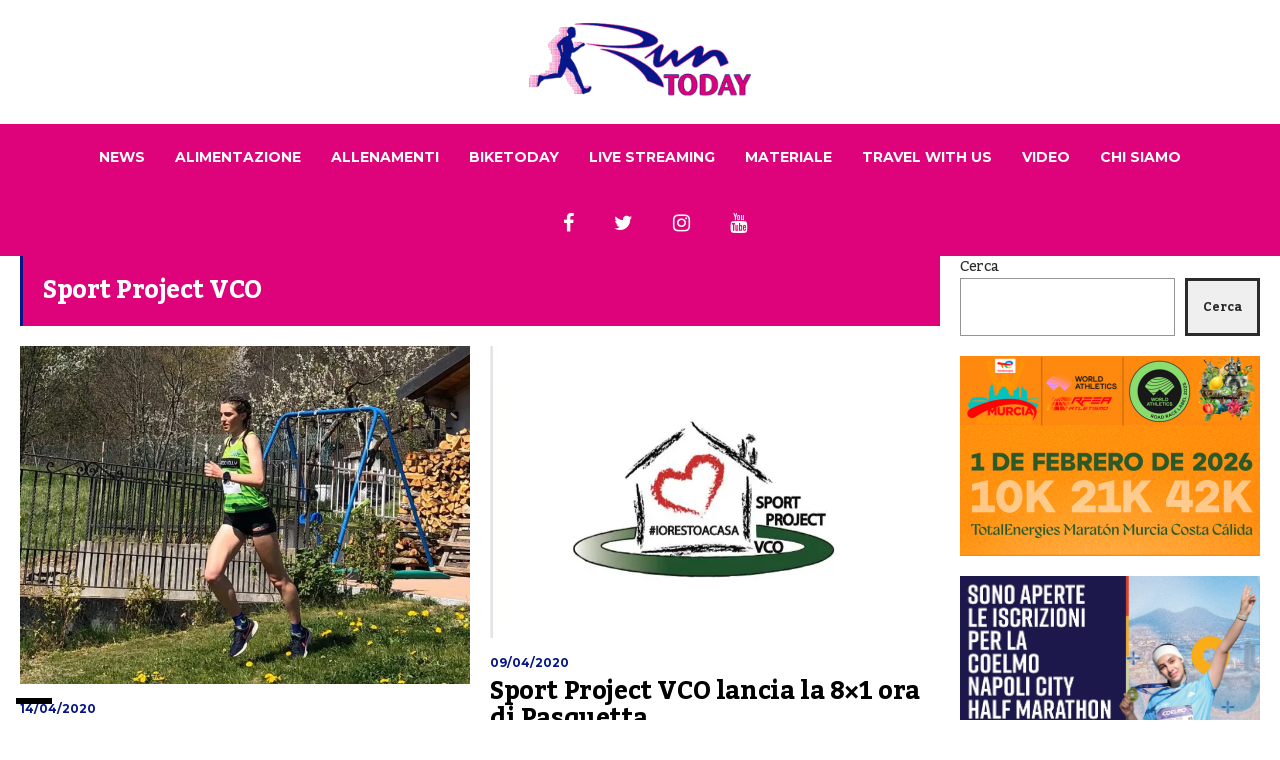

--- FILE ---
content_type: text/html; charset=UTF-8
request_url: https://runtoday.it/tag/sport-project-vco/
body_size: 66285
content:


<!DOCTYPE html>

<html lang="it-IT">

	<head>

    	<meta name="viewport" content="width=device-width, initial-scale=1, user-scalable=no">

        <meta charset="UTF-8">

        
        <link rel="pingback" href="https://runtoday.it/xmlrpc.php" />

		<meta name='robots' content='index, follow, max-image-preview:large, max-snippet:-1, max-video-preview:-1' />
	<style>img:is([sizes="auto" i], [sizes^="auto," i]) { contain-intrinsic-size: 3000px 1500px }</style>
	
	<!-- This site is optimized with the Yoast SEO plugin v26.8 - https://yoast.com/product/yoast-seo-wordpress/ -->
	<title>Sport Project VCO Archivi - RunToDay</title>
	<link rel="canonical" href="https://runtoday.it/tag/sport-project-vco/" />
	<meta property="og:locale" content="it_IT" />
	<meta property="og:type" content="article" />
	<meta property="og:title" content="Sport Project VCO Archivi - RunToDay" />
	<meta property="og:url" content="https://runtoday.it/tag/sport-project-vco/" />
	<meta property="og:site_name" content="RunToDay" />
	<script type="application/ld+json" class="yoast-schema-graph">{"@context":"https://schema.org","@graph":[{"@type":"CollectionPage","@id":"https://runtoday.it/tag/sport-project-vco/","url":"https://runtoday.it/tag/sport-project-vco/","name":"Sport Project VCO Archivi - RunToDay","isPartOf":{"@id":"https://runtoday.it/#website"},"primaryImageOfPage":{"@id":"https://runtoday.it/tag/sport-project-vco/#primaryimage"},"image":{"@id":"https://runtoday.it/tag/sport-project-vco/#primaryimage"},"thumbnailUrl":"https://runtoday.it/wp-content/uploads/2020/04/Giovanna_Selva_impegnata_nella_8x1ora_di_Pasquetta.jpeg","breadcrumb":{"@id":"https://runtoday.it/tag/sport-project-vco/#breadcrumb"},"inLanguage":"it-IT"},{"@type":"ImageObject","inLanguage":"it-IT","@id":"https://runtoday.it/tag/sport-project-vco/#primaryimage","url":"https://runtoday.it/wp-content/uploads/2020/04/Giovanna_Selva_impegnata_nella_8x1ora_di_Pasquetta.jpeg","contentUrl":"https://runtoday.it/wp-content/uploads/2020/04/Giovanna_Selva_impegnata_nella_8x1ora_di_Pasquetta.jpeg","width":1189,"height":891},{"@type":"BreadcrumbList","@id":"https://runtoday.it/tag/sport-project-vco/#breadcrumb","itemListElement":[{"@type":"ListItem","position":1,"name":"Home","item":"https://runtoday.it/"},{"@type":"ListItem","position":2,"name":"Sport Project VCO"}]},{"@type":"WebSite","@id":"https://runtoday.it/#website","url":"https://runtoday.it/","name":"RunToDay","description":"Running &amp; More","potentialAction":[{"@type":"SearchAction","target":{"@type":"EntryPoint","urlTemplate":"https://runtoday.it/?s={search_term_string}"},"query-input":{"@type":"PropertyValueSpecification","valueRequired":true,"valueName":"search_term_string"}}],"inLanguage":"it-IT"}]}</script>
	<!-- / Yoast SEO plugin. -->


<link rel='dns-prefetch' href='//fonts.googleapis.com' />
<link rel="alternate" type="application/rss+xml" title="RunToDay &raquo; Feed" href="https://runtoday.it/feed/" />
<link rel="alternate" type="application/rss+xml" title="RunToDay &raquo; Feed dei commenti" href="https://runtoday.it/comments/feed/" />
<link rel="alternate" type="application/rss+xml" title="RunToDay &raquo; Sport Project VCO Feed del tag" href="https://runtoday.it/tag/sport-project-vco/feed/" />
<script type="text/javascript">
/* <![CDATA[ */
window._wpemojiSettings = {"baseUrl":"https:\/\/s.w.org\/images\/core\/emoji\/16.0.1\/72x72\/","ext":".png","svgUrl":"https:\/\/s.w.org\/images\/core\/emoji\/16.0.1\/svg\/","svgExt":".svg","source":{"concatemoji":"https:\/\/runtoday.it\/wp-includes\/js\/wp-emoji-release.min.js?ver=6.8.3"}};
/*! This file is auto-generated */
!function(s,n){var o,i,e;function c(e){try{var t={supportTests:e,timestamp:(new Date).valueOf()};sessionStorage.setItem(o,JSON.stringify(t))}catch(e){}}function p(e,t,n){e.clearRect(0,0,e.canvas.width,e.canvas.height),e.fillText(t,0,0);var t=new Uint32Array(e.getImageData(0,0,e.canvas.width,e.canvas.height).data),a=(e.clearRect(0,0,e.canvas.width,e.canvas.height),e.fillText(n,0,0),new Uint32Array(e.getImageData(0,0,e.canvas.width,e.canvas.height).data));return t.every(function(e,t){return e===a[t]})}function u(e,t){e.clearRect(0,0,e.canvas.width,e.canvas.height),e.fillText(t,0,0);for(var n=e.getImageData(16,16,1,1),a=0;a<n.data.length;a++)if(0!==n.data[a])return!1;return!0}function f(e,t,n,a){switch(t){case"flag":return n(e,"\ud83c\udff3\ufe0f\u200d\u26a7\ufe0f","\ud83c\udff3\ufe0f\u200b\u26a7\ufe0f")?!1:!n(e,"\ud83c\udde8\ud83c\uddf6","\ud83c\udde8\u200b\ud83c\uddf6")&&!n(e,"\ud83c\udff4\udb40\udc67\udb40\udc62\udb40\udc65\udb40\udc6e\udb40\udc67\udb40\udc7f","\ud83c\udff4\u200b\udb40\udc67\u200b\udb40\udc62\u200b\udb40\udc65\u200b\udb40\udc6e\u200b\udb40\udc67\u200b\udb40\udc7f");case"emoji":return!a(e,"\ud83e\udedf")}return!1}function g(e,t,n,a){var r="undefined"!=typeof WorkerGlobalScope&&self instanceof WorkerGlobalScope?new OffscreenCanvas(300,150):s.createElement("canvas"),o=r.getContext("2d",{willReadFrequently:!0}),i=(o.textBaseline="top",o.font="600 32px Arial",{});return e.forEach(function(e){i[e]=t(o,e,n,a)}),i}function t(e){var t=s.createElement("script");t.src=e,t.defer=!0,s.head.appendChild(t)}"undefined"!=typeof Promise&&(o="wpEmojiSettingsSupports",i=["flag","emoji"],n.supports={everything:!0,everythingExceptFlag:!0},e=new Promise(function(e){s.addEventListener("DOMContentLoaded",e,{once:!0})}),new Promise(function(t){var n=function(){try{var e=JSON.parse(sessionStorage.getItem(o));if("object"==typeof e&&"number"==typeof e.timestamp&&(new Date).valueOf()<e.timestamp+604800&&"object"==typeof e.supportTests)return e.supportTests}catch(e){}return null}();if(!n){if("undefined"!=typeof Worker&&"undefined"!=typeof OffscreenCanvas&&"undefined"!=typeof URL&&URL.createObjectURL&&"undefined"!=typeof Blob)try{var e="postMessage("+g.toString()+"("+[JSON.stringify(i),f.toString(),p.toString(),u.toString()].join(",")+"));",a=new Blob([e],{type:"text/javascript"}),r=new Worker(URL.createObjectURL(a),{name:"wpTestEmojiSupports"});return void(r.onmessage=function(e){c(n=e.data),r.terminate(),t(n)})}catch(e){}c(n=g(i,f,p,u))}t(n)}).then(function(e){for(var t in e)n.supports[t]=e[t],n.supports.everything=n.supports.everything&&n.supports[t],"flag"!==t&&(n.supports.everythingExceptFlag=n.supports.everythingExceptFlag&&n.supports[t]);n.supports.everythingExceptFlag=n.supports.everythingExceptFlag&&!n.supports.flag,n.DOMReady=!1,n.readyCallback=function(){n.DOMReady=!0}}).then(function(){return e}).then(function(){var e;n.supports.everything||(n.readyCallback(),(e=n.source||{}).concatemoji?t(e.concatemoji):e.wpemoji&&e.twemoji&&(t(e.twemoji),t(e.wpemoji)))}))}((window,document),window._wpemojiSettings);
/* ]]> */
</script>
<style id='wp-emoji-styles-inline-css' type='text/css'>

	img.wp-smiley, img.emoji {
		display: inline !important;
		border: none !important;
		box-shadow: none !important;
		height: 1em !important;
		width: 1em !important;
		margin: 0 0.07em !important;
		vertical-align: -0.1em !important;
		background: none !important;
		padding: 0 !important;
	}
</style>
<link rel='stylesheet' id='wp-block-library-css' href='https://runtoday.it/wp-includes/css/dist/block-library/style.min.css?ver=6.8.3' type='text/css' media='all' />
<style id='classic-theme-styles-inline-css' type='text/css'>
/*! This file is auto-generated */
.wp-block-button__link{color:#fff;background-color:#32373c;border-radius:9999px;box-shadow:none;text-decoration:none;padding:calc(.667em + 2px) calc(1.333em + 2px);font-size:1.125em}.wp-block-file__button{background:#32373c;color:#fff;text-decoration:none}
</style>
<style id='global-styles-inline-css' type='text/css'>
:root{--wp--preset--aspect-ratio--square: 1;--wp--preset--aspect-ratio--4-3: 4/3;--wp--preset--aspect-ratio--3-4: 3/4;--wp--preset--aspect-ratio--3-2: 3/2;--wp--preset--aspect-ratio--2-3: 2/3;--wp--preset--aspect-ratio--16-9: 16/9;--wp--preset--aspect-ratio--9-16: 9/16;--wp--preset--color--black: #000000;--wp--preset--color--cyan-bluish-gray: #abb8c3;--wp--preset--color--white: #ffffff;--wp--preset--color--pale-pink: #f78da7;--wp--preset--color--vivid-red: #cf2e2e;--wp--preset--color--luminous-vivid-orange: #ff6900;--wp--preset--color--luminous-vivid-amber: #fcb900;--wp--preset--color--light-green-cyan: #7bdcb5;--wp--preset--color--vivid-green-cyan: #00d084;--wp--preset--color--pale-cyan-blue: #8ed1fc;--wp--preset--color--vivid-cyan-blue: #0693e3;--wp--preset--color--vivid-purple: #9b51e0;--wp--preset--gradient--vivid-cyan-blue-to-vivid-purple: linear-gradient(135deg,rgba(6,147,227,1) 0%,rgb(155,81,224) 100%);--wp--preset--gradient--light-green-cyan-to-vivid-green-cyan: linear-gradient(135deg,rgb(122,220,180) 0%,rgb(0,208,130) 100%);--wp--preset--gradient--luminous-vivid-amber-to-luminous-vivid-orange: linear-gradient(135deg,rgba(252,185,0,1) 0%,rgba(255,105,0,1) 100%);--wp--preset--gradient--luminous-vivid-orange-to-vivid-red: linear-gradient(135deg,rgba(255,105,0,1) 0%,rgb(207,46,46) 100%);--wp--preset--gradient--very-light-gray-to-cyan-bluish-gray: linear-gradient(135deg,rgb(238,238,238) 0%,rgb(169,184,195) 100%);--wp--preset--gradient--cool-to-warm-spectrum: linear-gradient(135deg,rgb(74,234,220) 0%,rgb(151,120,209) 20%,rgb(207,42,186) 40%,rgb(238,44,130) 60%,rgb(251,105,98) 80%,rgb(254,248,76) 100%);--wp--preset--gradient--blush-light-purple: linear-gradient(135deg,rgb(255,206,236) 0%,rgb(152,150,240) 100%);--wp--preset--gradient--blush-bordeaux: linear-gradient(135deg,rgb(254,205,165) 0%,rgb(254,45,45) 50%,rgb(107,0,62) 100%);--wp--preset--gradient--luminous-dusk: linear-gradient(135deg,rgb(255,203,112) 0%,rgb(199,81,192) 50%,rgb(65,88,208) 100%);--wp--preset--gradient--pale-ocean: linear-gradient(135deg,rgb(255,245,203) 0%,rgb(182,227,212) 50%,rgb(51,167,181) 100%);--wp--preset--gradient--electric-grass: linear-gradient(135deg,rgb(202,248,128) 0%,rgb(113,206,126) 100%);--wp--preset--gradient--midnight: linear-gradient(135deg,rgb(2,3,129) 0%,rgb(40,116,252) 100%);--wp--preset--font-size--small: 13px;--wp--preset--font-size--medium: 20px;--wp--preset--font-size--large: 36px;--wp--preset--font-size--x-large: 42px;--wp--preset--spacing--20: 0.44rem;--wp--preset--spacing--30: 0.67rem;--wp--preset--spacing--40: 1rem;--wp--preset--spacing--50: 1.5rem;--wp--preset--spacing--60: 2.25rem;--wp--preset--spacing--70: 3.38rem;--wp--preset--spacing--80: 5.06rem;--wp--preset--shadow--natural: 6px 6px 9px rgba(0, 0, 0, 0.2);--wp--preset--shadow--deep: 12px 12px 50px rgba(0, 0, 0, 0.4);--wp--preset--shadow--sharp: 6px 6px 0px rgba(0, 0, 0, 0.2);--wp--preset--shadow--outlined: 6px 6px 0px -3px rgba(255, 255, 255, 1), 6px 6px rgba(0, 0, 0, 1);--wp--preset--shadow--crisp: 6px 6px 0px rgba(0, 0, 0, 1);}:where(.is-layout-flex){gap: 0.5em;}:where(.is-layout-grid){gap: 0.5em;}body .is-layout-flex{display: flex;}.is-layout-flex{flex-wrap: wrap;align-items: center;}.is-layout-flex > :is(*, div){margin: 0;}body .is-layout-grid{display: grid;}.is-layout-grid > :is(*, div){margin: 0;}:where(.wp-block-columns.is-layout-flex){gap: 2em;}:where(.wp-block-columns.is-layout-grid){gap: 2em;}:where(.wp-block-post-template.is-layout-flex){gap: 1.25em;}:where(.wp-block-post-template.is-layout-grid){gap: 1.25em;}.has-black-color{color: var(--wp--preset--color--black) !important;}.has-cyan-bluish-gray-color{color: var(--wp--preset--color--cyan-bluish-gray) !important;}.has-white-color{color: var(--wp--preset--color--white) !important;}.has-pale-pink-color{color: var(--wp--preset--color--pale-pink) !important;}.has-vivid-red-color{color: var(--wp--preset--color--vivid-red) !important;}.has-luminous-vivid-orange-color{color: var(--wp--preset--color--luminous-vivid-orange) !important;}.has-luminous-vivid-amber-color{color: var(--wp--preset--color--luminous-vivid-amber) !important;}.has-light-green-cyan-color{color: var(--wp--preset--color--light-green-cyan) !important;}.has-vivid-green-cyan-color{color: var(--wp--preset--color--vivid-green-cyan) !important;}.has-pale-cyan-blue-color{color: var(--wp--preset--color--pale-cyan-blue) !important;}.has-vivid-cyan-blue-color{color: var(--wp--preset--color--vivid-cyan-blue) !important;}.has-vivid-purple-color{color: var(--wp--preset--color--vivid-purple) !important;}.has-black-background-color{background-color: var(--wp--preset--color--black) !important;}.has-cyan-bluish-gray-background-color{background-color: var(--wp--preset--color--cyan-bluish-gray) !important;}.has-white-background-color{background-color: var(--wp--preset--color--white) !important;}.has-pale-pink-background-color{background-color: var(--wp--preset--color--pale-pink) !important;}.has-vivid-red-background-color{background-color: var(--wp--preset--color--vivid-red) !important;}.has-luminous-vivid-orange-background-color{background-color: var(--wp--preset--color--luminous-vivid-orange) !important;}.has-luminous-vivid-amber-background-color{background-color: var(--wp--preset--color--luminous-vivid-amber) !important;}.has-light-green-cyan-background-color{background-color: var(--wp--preset--color--light-green-cyan) !important;}.has-vivid-green-cyan-background-color{background-color: var(--wp--preset--color--vivid-green-cyan) !important;}.has-pale-cyan-blue-background-color{background-color: var(--wp--preset--color--pale-cyan-blue) !important;}.has-vivid-cyan-blue-background-color{background-color: var(--wp--preset--color--vivid-cyan-blue) !important;}.has-vivid-purple-background-color{background-color: var(--wp--preset--color--vivid-purple) !important;}.has-black-border-color{border-color: var(--wp--preset--color--black) !important;}.has-cyan-bluish-gray-border-color{border-color: var(--wp--preset--color--cyan-bluish-gray) !important;}.has-white-border-color{border-color: var(--wp--preset--color--white) !important;}.has-pale-pink-border-color{border-color: var(--wp--preset--color--pale-pink) !important;}.has-vivid-red-border-color{border-color: var(--wp--preset--color--vivid-red) !important;}.has-luminous-vivid-orange-border-color{border-color: var(--wp--preset--color--luminous-vivid-orange) !important;}.has-luminous-vivid-amber-border-color{border-color: var(--wp--preset--color--luminous-vivid-amber) !important;}.has-light-green-cyan-border-color{border-color: var(--wp--preset--color--light-green-cyan) !important;}.has-vivid-green-cyan-border-color{border-color: var(--wp--preset--color--vivid-green-cyan) !important;}.has-pale-cyan-blue-border-color{border-color: var(--wp--preset--color--pale-cyan-blue) !important;}.has-vivid-cyan-blue-border-color{border-color: var(--wp--preset--color--vivid-cyan-blue) !important;}.has-vivid-purple-border-color{border-color: var(--wp--preset--color--vivid-purple) !important;}.has-vivid-cyan-blue-to-vivid-purple-gradient-background{background: var(--wp--preset--gradient--vivid-cyan-blue-to-vivid-purple) !important;}.has-light-green-cyan-to-vivid-green-cyan-gradient-background{background: var(--wp--preset--gradient--light-green-cyan-to-vivid-green-cyan) !important;}.has-luminous-vivid-amber-to-luminous-vivid-orange-gradient-background{background: var(--wp--preset--gradient--luminous-vivid-amber-to-luminous-vivid-orange) !important;}.has-luminous-vivid-orange-to-vivid-red-gradient-background{background: var(--wp--preset--gradient--luminous-vivid-orange-to-vivid-red) !important;}.has-very-light-gray-to-cyan-bluish-gray-gradient-background{background: var(--wp--preset--gradient--very-light-gray-to-cyan-bluish-gray) !important;}.has-cool-to-warm-spectrum-gradient-background{background: var(--wp--preset--gradient--cool-to-warm-spectrum) !important;}.has-blush-light-purple-gradient-background{background: var(--wp--preset--gradient--blush-light-purple) !important;}.has-blush-bordeaux-gradient-background{background: var(--wp--preset--gradient--blush-bordeaux) !important;}.has-luminous-dusk-gradient-background{background: var(--wp--preset--gradient--luminous-dusk) !important;}.has-pale-ocean-gradient-background{background: var(--wp--preset--gradient--pale-ocean) !important;}.has-electric-grass-gradient-background{background: var(--wp--preset--gradient--electric-grass) !important;}.has-midnight-gradient-background{background: var(--wp--preset--gradient--midnight) !important;}.has-small-font-size{font-size: var(--wp--preset--font-size--small) !important;}.has-medium-font-size{font-size: var(--wp--preset--font-size--medium) !important;}.has-large-font-size{font-size: var(--wp--preset--font-size--large) !important;}.has-x-large-font-size{font-size: var(--wp--preset--font-size--x-large) !important;}
:where(.wp-block-post-template.is-layout-flex){gap: 1.25em;}:where(.wp-block-post-template.is-layout-grid){gap: 1.25em;}
:where(.wp-block-columns.is-layout-flex){gap: 2em;}:where(.wp-block-columns.is-layout-grid){gap: 2em;}
:root :where(.wp-block-pullquote){font-size: 1.5em;line-height: 1.6;}
</style>
<link rel='stylesheet' id='hunted-fonts-css' href='//fonts.googleapis.com/css?family=Kadwa%3A300%2C300i%2C400%2C400i%2C700%2C700i%7CMontserrat%3A300%2C300i%2C400%2C400i%2C700%2C700i%7CRoboto%3A300%2C300i%2C400%2C400i%2C700%2C700i' type='text/css' media='all' />
<link rel='stylesheet' id='normalize-css' href='https://runtoday.it/wp-content/themes/hunted/css/normalize.css?ver=6.8.3' type='text/css' media='all' />
<link rel='stylesheet' id='hunted-style-css' href='https://runtoday.it/wp-content/themes/hunted/style.css?ver=6.8.3' type='text/css' media='all' />
<link rel='stylesheet' id='font-awesome-css' href='https://runtoday.it/wp-content/themes/hunted/css/font-awesome.min.css?ver=4.6.3' type='text/css' media='all' />
<link rel='stylesheet' id='bxslider-css' href='https://runtoday.it/wp-content/themes/hunted/css/jquery.bxslider.css?ver=6.8.3' type='text/css' media='all' />
<link rel='stylesheet' id='hunted-responsive-css' href='https://runtoday.it/wp-content/themes/hunted/css/responsive.css?ver=6.8.3' type='text/css' media='all' />
<link rel='stylesheet' id='slicknav-css' href='https://runtoday.it/wp-content/themes/hunted/css/slicknav.css?ver=6.8.3' type='text/css' media='all' />
<style id='slicknav-inline-css' type='text/css'>


			body { background-color: #FFF; }

			

			.site-mid,
			.header-widgets-container { background-color: #FFF; }

			

			input, textarea { border-color: #CCC; background-color: #FFF; color: #2b2b2b; }
			select { background-color: #CCC; color: #2b2b2b; }
			table, th, td { border-color: #CCC; }
			blockquote, pre { background-color: #061788; color: #ffffff; }

			

			span.page-numbers.dots,
			span.page-numbers.current,
			.pagenavi a.page-numbers,
			.pagenavi a.page-numbers:visited,
			.page-navi-prev-badge,
			.page-navi-next-badge { color: #999999; }
			.pagenavi a.page-numbers:hover { color: #de037a; }
			span.page-numbers.current { color: #CCC; }

			.pagenavi a.next.page-numbers,
			.pagenavi a.prev.page-numbers,
			.nothing-found,
			.page-404 { background-color: #FFF; color: #999999; border-color: #CCC; }
			.filter-bar { background-color: #de037a; color: #ffffff; border-color: #061788; }
			.pagenavi a.next.page-numbers:hover,
			.pagenavi a.prev.page-numbers:hover { background-color: #061788; color: #ffffff; border-color: #de037a; }
			#googleMap { height: 500px; }

			

				.site-mid,
				.header-widgets-container { max-width: 100%; }

				

			article.post,
			.author-desc { background-color: #FFF; color: #2b2b2b; }

			article a,
			article a:visited,
			.author-box-outer a,
			.author-box-outer a:visited,
			.page-navi a,
			.page-navi a:visited { color: #000000; }
			article a:hover,
			.author-box-outer a:hover,
			.page-navi a:hover { color: #de037a; }

			article .listing-comment a,
			article .listing-comment a:visited,
			article .listing-comment-w-o-date a,
			article .listing-comment-w-o-date a:visited,
			article .home-cat-tag-page a,
			article .home-cat-tag-page a:visited,
			.author-links a,
			.author-links a:visited { color: #999999; }
			article .listing-date a,
			article .listing-date a:visited { color: #061788; }
			article .listing-date a:hover,
			article .listing-comment a:hover,
			article .listing-comment-w-o-date a:hover,
			article .home-cat-tag-page a:hover,
			a.btnReadMore,
			a.btnReadMore:visited,
			.author-links a:hover { color: #de037a; }
			a.btnReadMore:hover { color: #061788; }
			article .post-styleZ-info .table-cell-middle,
			.author-box-outer { border-color: #CCC; }
			article .home-cat-tag-page,
			.author-bar-avatar,
			.author-bar-date-views,
			.share-bar span { color: #999999; }
			.header-area-date { color: #061788; }
			.author-bar-avatar,
			.hunted-sep { border-color: #de037a; }

			article.post h1, article.post h2, article.post h3, article.post h4, article.post h5, article.post h6 { color: #000000; }
			.sticky-icon { background-color: #de037a; color: #ffffff; }
			article .wp-caption p.wp-caption-text { background: rgba(0,0,0, 0.7); color: #ffffff; }
			article .wp-caption a,
			article .wp-caption a:visited,
			blockquote a,
			blockquote a:visited { color: #de037a; }
			article .wp-caption a:hover,
			blockquote a:hover { color: #CCC; }
			.wpcf7-form p { color: #999999; }

			

			.related-posts a .listing-box,
			.related-posts a:visited .listing-box { color: #000000; }
			.related-posts a .listing-box .listing-date,
			.related-posts a:visited .listing-box .listing-date { color: #000000; }
			.related-posts a:hover .listing-box { color: #de037a; }

			

			.comments-container { background-color: #FFF; color: #2b2b2b; }
			.comment-reply-title,
			.comments .comments-hdr { color: #000000; }
			.comments a,
			.comments a:visited,
			.comment-author-name { color: #061788; }
			.comments a:hover { color: #de037a; }
			.comments-paging .page-numbers.current,
			.comment-date,
			.must-log-in,
			.logged-in-as,
			.comment-input-hdr { color: #999999; }
			.comments span.page-numbers.current { color: #CCC; }
			input[type="submit"] { background-color: #ffffff; color: #999999; border-color: #CCC; }
			input[type="submit"]:hover { background-color: #061788; color: #ffffff; border-color: #de037a; }

			.btnEdit,
			.btnReply { background-color: #ffffff; border-color: #CCC; }
			a.comment-edit-link,
			a.comment-edit-link:visited,
			a.comment-reply-link,
			a.comment-reply-link:visited,
			a.comment-reply-login,
			a.comment-reply-login:visited { color: #999999; }
			.btnEdit:hover,
			.btnReply:hover { background-color: #061788; border-color: #de037a; }
			a.comment-edit-link:hover,
			a.comment-reply-link:hover,
			a.comment-reply-login:hover { color: #ffffff; }

			.comment-awaiting { color: #de037a; }
			.comment-text h1, .comment-text h2, .comment-text h3, .comment-text h4, .comment-text h5, .comment-text h6 { color: #000000; }

			

				.top-line-outer,
				.top-line-inner { background-color: #061788; padding: 0px; }

				.top-line-container { max-width: 100%; }

			.spot-messages,
			.spot-messages a,
			.spot-messages a:visited,
			.assign-menu { color: #ffffff; }

			.mobile-header,
			#sticky-menu-container { background-color: #de037a; }
			.hunted-menu-button,
			.slicknav_menu a,
			.slicknav_menu a:visited { color: #ffffff; }
			.slicknav_menu a:hover { color: #061788; }
			.header-menu-touch { border-color: #ffffff; }

			.logo-text a,
			.logo-text a:visited { color: #FFF; }
			h1.logo-text { font-size: 30px; }
			.mobile-header h1.logo-text,
			#sticky-menu h1.logo-text { font-size: 25px; }

			

			.header-menu-outer a,
			.header-menu-outer a:visited,
			.header-menu-outer li.nav-sep { color: #ffffff; }
			.header-menu-outer a:hover { color: #de037a; }

			.site-nav2 a,
			.site-nav2 a:visited,
			.btn-to-top,
			.header-social .social-menu-item,
			.hunted-top-search-button,
			.top-search input,
			.top-search-touch input,
			.top-search-touch i { color: #ffffff; }
			.site-nav2 a:hover,
			.btn-to-top:hover,
			.header-social .social-menu-item:hover,
			.hunted-top-search-button:hover { color: #061788; }
			.site-nav2 li ul { background-color: #de037a; }
			.site-nav2 li ul a,
			.site-nav2 li ul a:visited { color: #ffffff; }
			.site-nav2 li ul a:hover { color: #061788; }

			.site-top-container,
			.menu-sticky,
			.top-search input,
			.top-search-touch input { background-color: #de037a; }

			

				.site-top-container { text-align: center; }
				.site-top-container .top-extra-outer { float: none; display: inline-block; margin-left: 30px; }

				

				.site-logo-outer { display: block; text-align: center; padding: 20px 0px 20px 0px; background-color: #ffffff; }
				.site-logo-container { display: inline-block; }

				.site-logo-container img { height: auto; }

				.site-logo-left-handler { display: inline-table; vertical-align: middle; margin: 0px; }

				.site-logo-left-handler,
				.top-extra { height: 66px; }
				.site-logo-container img { max-height: 80px; }

				

			.sticky-logo-outer,
			#sticky-menu .top-extra { height: 50px; }

			.site-top-container { padding-left: 0px; padding-right: 0px; }

			

				.site-top { max-width: 100%; padding: 0px; }

				@media all and (min-width: 960px) {

				#site-menu,
				#site-menu-sticky,
				#sticky-menu { display: block; }
				.mobile-header { display: none; }
				.site-top { margin-top: 0px; display: block; }
				body { margin-top: 0px; }

				.spot-messages {
					float: left;
					width: 50%;
				}

				.header-menu-outer {
					display: inline-block;
					text-align: center;
					font-size: 0;
				}

			}

			

			.slider-caption,
			.slide-info-inner { color: #ffffff; }
			.slider-date,
			.slider-author,
			.slider-comment-icon,
			.slider-categories { color: #CCC; }
			.slider-author-avatar { border-color: #de037a; }

			

				.slide-text { background: rgba(6,23,136,0); -webkit-transition: all 0.3s ease-out; transition: all 0.3s ease-out; }
				.slide-a:hover .slide-text { background: rgba(6,23,136, 1); }

				

				.hunted-slider-container .bx-wrapper .bx-pager.bx-default-pager a { background-color: #FFF; }
				.hunted-slider-container .bx-wrapper .bx-controls-direction a,
				.hunted-slider-container .bx-wrapper .bx-controls-direction a:visited { color: #FFF; }
				.hunted-slider-container .bx-wrapper .bx-controls-direction a:hover { color: #de037a; }

				

				.bx-wrapper .bx-pager.bx-default-pager a { width: 40px; height: 6px; }

				

				.bx-wrapper .bx-pager { text-align: center; }
				.bx-wrapper .bx-pager.bx-default-pager a { text-indent: -9999px; }

				

				.hunted-slider-container { display: block; }

				

			.widget-item h2,
			.widget-view-all { color: #061788; background-color: #CCC; border-color: #de037a; }
			.widget-view-all:hover { color: #ffffff; background-color: #000000; }

			.widget-item { background-color: #FFF; color: #2b2b2b; border-bottom-color: #CCC; }
			.widget-item a,
			.hunted-post-widget .post-styleZ { color: #000000; }
			.widget-item .table-cell-middle,
			.hunted-post-widget .post-styleZ .table-cell-middle { border-bottom-color: #CCC; }
			.widget-item a:hover,
			.hunted-post-widget .post-styleZ:hover { color: #de037a; }

			.widget-item .wp-tag-cloud li { background-color: #FFF; border-color: #CCC; }
			.widget-item .wp-tag-cloud li a { color: #999999; }
			.widget-item .wp-tag-cloud li:hover { background-color: #061788; border-color: #de037a; }
			.widget-item .wp-tag-cloud li:hover a { color: #ffffff; }

			.social-widget-outer { background-color: #de037a; }
			.social-widget li a,
			.social-widget li a:hover { color: #ffffff; }

			.search-widget-inner { border-bottom-color: #CCC; }
			.search-widget-s-icon,
			.search-widget-s-pro-icon { color: #de037a; }
			.search-widget-s-icon:hover,
			.search-widget-s-pro-icon:hover { color: #061788; }
			.search-widget-input { background-color: #FFF !important; color: #000000 !important; }

			.hunted-posts-widget .listing-date { color: #061788; }
			.hunted-posts-widget .listing-comment,
			.hunted-posts-widget .listing-comment-w-o-date,
			.post-styleZ-info .sponsored-post { color: #999999; }
			.recent-comment-author { color: #999999; }

			

			.footer-box-outer { background-color: #061788; }

			.footer-bottom-outer { background-color: #CCC; }
			.footer-bottom-outer a,
			.footer-menu-outer li.nav-sep,
			.footer-text,
			.footer-menu-outer .assign-menu { color: #999999; }
			.footer-bottom-outer a:hover { color: #de037a; }

			.widget-item-footer h2 { color: #ffffff  border-color: #de037a; }

			.widget-item-footer { color: #CCC; }
			.widget-item-footer a,
			.footer-widget-area .hunted-post-widget .post-styleZ { color: #ffffff; }
			.widget-item-footer a:hover,
			.footer-widget-area .hunted-post-widget .post-styleZ:hover { color: #de037a; }

			.widget-item-footer .wp-tag-cloud li { background-color: #061788; border-color: #ffffff; }
			.widget-item-footer .wp-tag-cloud li a { color: #ffffff; }
			.widget-item-footer .wp-tag-cloud li:hover { background-color: #ffffff; border-color: #de037a; }
			.widget-item-footer .wp-tag-cloud li:hover a { color: #de037a; }

			.widget-item-footer input, .widget-item-footer textarea { border-color: #ffffff; background-color: #061788; color: #2b2b2b; }
			.widget-item-footer select { background-color: #ffffff; color: #2b2b2b; }

			.footer-widget-area .search-widget-s-icon:hover,
			.footer-widget-area .search-widget-s-pro-icon:hover { color: #ffffff; }
			.footer-widget-area .search-widget-input { background-color: #061788 !important; color: #ffffff !important; }

			.footer-widget-area .hunted-posts-widget .listing-date { color: #CCC; }

			

				.leaderboard-responsive.leaderboard-full,
				.leaderboard-responsive.leaderboard-among { display: block; }

				

			.mc4wp-form input[type="submit"] { background-color: #ffffff; color: #999999; border-color: #CCC; }
			.mc4wp-form input[type="submit"]:hover { background-color: #061788; color: #ffffff; border-color: #de037a; }

			.widget-item-footer .mc4wp-form input[type="submit"] { background-color: #061788; color: #ffffff; border-color: #ffffff; }
			.widget-item-footer .mc4wp-form input[type="submit"]:hover { background-color: #ffffff; color: #de037a; border-color: #de037a; }

			.newsletter-bar { background-color: #de037a; color: #ffffff; }
			.newsletter-bar .mc4wp-form input[type="text"],
			.newsletter-bar .mc4wp-form input[type="email"] { border-color: #ffffff; color: #ffffff; }
			.newsletter-bar .mc4wp-form input[type="submit"] { background-color: #061788; border-color: #ffffff; color: #ffffff; }
			.newsletter-bar .mc4wp-form input[type="submit"]:hover { background-color: #de037a; }
			.newsletter-bar ::-webkit-input-placeholder {
				color: #ffffff
			}
			.newsletter-bar :-moz-placeholder {
			   color: #ffffff
			   opacity: 1;
			}
			.newsletter-bar ::-moz-placeholder {
			   color: #ffffff
			   opacity: 1;
			}
			.newsletter-bar :-ms-input-placeholder {
			   color: #ffffff
			}

			

			.hunted-font-1, .comment-reply-title, .widget_search .widget-item-inner, .widget_rss .widget-item-inner ul li a.rsswidget, .widget_recent_entries .widget-item-inner {
				font-family: "Kadwa", serif;
				letter-spacing: -0.02em;
			}

			.hunted-font-2, .comment-form input, .comment-form textarea, .comment-form p.comment-subscription-form, blockquote, .widget_rss cite, .widget_text .widget-item-inner, .widget_rss .widget-item-inner, .widget_tag_cloud .widget-item-inner, .newsletter-bar .mc4wp-form, .wpcf7-form input, .wpcf7-form textarea, .widget_mc4wp_form_widget, .mc4wp-form, p.comment-form-cookies-consent label[for="wp-comment-cookies-consent"] {
				font-family: "Roboto", sans-serif;
			}

			.hunted-font-3, .footer-nav, .rss-date, input[type="submit"], .wpcf7-form p, .widget_categories .widget-item-inner, .widget_archive .widget-item-inner, .widget_pages .widget-item-inner, .widget_meta .widget-item-inner, .widget_nav_menu .widget-item-inner, .widget_recent_comments .widget-item-inner, .widget_calendar .widget-item-inner {
				font-family: "Montserrat", sans-serif;
			}

			

			.wp-block-pullquote { border-color: #de037a; }
			.wp-block-pullquote.is-style-default { background-color: #061788; color: #ffffff; }

			.wp-block-verse,
			.wp-block-pullquote blockquote,
			.wp-block-pullquote cite { font-family: "Kadwa", serif;; }

			.wp-block-image figcaption,
			.wp-block-embed figcaption,
			.wp-block-audio figcaption,
			.wp-block-video figcaption,
			.wp-block-latest-posts time { color: #999999; }

			.wp-block-table td,
			.wp-block-separator { border-color: #999999; }

			.wp-block-media-text { color: #000000; }

			.wp-block-verse,
			.wp-block-code,
			.wp-block-preformatted { background-color: #FFF; color: #2b2b2b; }

			.site-nav2 li ul {
    background-color: #FFF;
}
.site-nav2 li ul li:first-child {
    margin-top: 10px;
    background-color: #FFF !important;
}
.site-nav2 li ul a, .site-nav2 li ul a {
    color: #de037a;
}
.site-nav2 li ul a, .site-nav2 li ul a:visited {
    color: #de037a;
}
.site-nav2 li ul a, .site-nav2 li ul a:active {
    color: #de037a;
}
.site-nav2 li ul a, .site-nav2 li ul a:hover {
    color: #061788;
}
.top-line-outer{display:none;}
.header-widgets-container{padding:0}
@media (min-width: 760px) {.slider-header {font-size:48px;}}
.footer-text {color:#000}
</style>
<script type="text/javascript" src="https://runtoday.it/wp-includes/js/jquery/jquery.min.js?ver=3.7.1" id="jquery-core-js"></script>
<script type="text/javascript" src="https://runtoday.it/wp-includes/js/jquery/jquery-migrate.min.js?ver=3.4.1" id="jquery-migrate-js"></script>
<link rel="https://api.w.org/" href="https://runtoday.it/wp-json/" /><link rel="alternate" title="JSON" type="application/json" href="https://runtoday.it/wp-json/wp/v2/tags/8157" /><link rel="EditURI" type="application/rsd+xml" title="RSD" href="https://runtoday.it/xmlrpc.php?rsd" />
<meta name="generator" content="WordPress 6.8.3" />
<!-- Analytics by WP Statistics - https://wp-statistics.com -->
<noscript><style>.lazyload[data-src]{display:none !important;}</style></noscript><style>.lazyload{background-image:none !important;}.lazyload:before{background-image:none !important;}</style><link rel="icon" href="https://runtoday.it/wp-content/uploads/2024/06/cropped-Progetto-senza-titolo-76-32x32.jpg" sizes="32x32" />
<link rel="icon" href="https://runtoday.it/wp-content/uploads/2024/06/cropped-Progetto-senza-titolo-76-192x192.jpg" sizes="192x192" />
<link rel="apple-touch-icon" href="https://runtoday.it/wp-content/uploads/2024/06/cropped-Progetto-senza-titolo-76-180x180.jpg" />
<meta name="msapplication-TileImage" content="https://runtoday.it/wp-content/uploads/2024/06/cropped-Progetto-senza-titolo-76-270x270.jpg" />
<script type="text/javascript">
var _iub = _iub || [];
_iub.csConfiguration = {"askConsentAtCookiePolicyUpdate":true,"floatingPreferencesButtonDisplay":"bottom-left","perPurposeConsent":true,"siteId":3668643,"whitelabel":false,"cookiePolicyId":45867777,"lang":"it", "banner":{ "acceptButtonDisplay":true,"closeButtonRejects":true,"customizeButtonDisplay":true,"explicitWithdrawal":true,"listPurposes":true,"showTitle":false }};
</script>
<script type="text/javascript" src="https://cs.iubenda.com/autoblocking/3668643.js"></script>
<script type="text/javascript" src="//cdn.iubenda.com/cs/iubenda_cs.js" charset="UTF-8" async></script>
	</head>



<body class="archive tag tag-sport-project-vco tag-8157 wp-theme-hunted">



	<div class="hiddenInfo">

		<span id="mapInfo_Zoom">15</span>

		<span id="mapInfo_coorN">49.0138</span>

		<span id="mapInfo_coorE">8.38624</span>

		<span id="bxInfo_Controls">arrow</span>

		<span id="bxInfo_Auto">0</span>

		<span id="bxInfo_Controls_Main">both</span>

		<span id="bxInfo_Auto_Main">0</span>

		<span id="bxInfo_Pause">4000</span>

		<span id="bxInfo_Infinite">1</span>

		<span id="bxInfo_Random">0</span>

		<span id="bxInfo_Mode">fade</span>

		<span id="siteUrl">https://runtoday.it</span>

		<span id="trigger-sticky-value">300</span>

		<span id="menu-logo-l-r"></span>

		<span id="medianetVal">0</span>

		<span id="slicknav_apl">1</span>

	</div>



    <div class="body-outer">



    	<!-- Sticky Header -->

	    
        <!-- /Sticky Header -->



        <!-- Mobile Header -->

				<div class="mobile-header clearfix">

					<div class="mobile-logo-outer">

						<div class="mobile-logo-container">

							<a href="https://runtoday.it/"><img alt="theme-sticky-logo-alt" src="[data-uri]" data-src="https://runtoday.it/wp-content/uploads/2020/06/rtd_logo_105.png" decoding="async" class="lazyload" data-eio-rwidth="292" data-eio-rheight="105" /><noscript><img alt="theme-sticky-logo-alt" src="https://runtoday.it/wp-content/uploads/2020/06/rtd_logo_105.png" data-eio="l" /></noscript></a>
						</div>

					</div>

					<div class="hunted-menu-button"><i class="fa fa-navicon"></i></div>

					<div id="touch-menu" class="hunted-font-3 fw700"></div>

				</div>

        <!-- /Mobile Header -->



        <div class="site-top clearfix">

            <div class="site-top-container-outer clearfix">

            	
<div class="site-logo-outer">
    <header class="site-logo-container">
		
            
                <a href="https://runtoday.it/"><img alt="theme-logo-alt" src="[data-uri]" data-src="https://runtoday.it/wp-content/uploads/2020/06/rtd_logo_105.png" decoding="async" class="lazyload" data-eio-rwidth="292" data-eio-rheight="105" /><noscript><img alt="theme-logo-alt" src="https://runtoday.it/wp-content/uploads/2020/06/rtd_logo_105.png" data-eio="l" /></noscript></a>
            
        
	</header>
    
</div>

                <div class="site-top-container clearfix">

                    <div class="site-logo-left-handler"></div><div class="site-menu-outer">
    <div class="site-menu-container hunted-font-3 fw700 clearfix">
	<div class="site-nav2"><ul id="site-menu" class="menu"><li id="menu-item-30676" class="menu-item menu-item-type-custom menu-item-object-custom menu-item-has-children menu-item-30676"><a href="#">NEWS</a>
<ul class="sub-menu">
	<li id="menu-item-30695" class="menu-item menu-item-type-taxonomy menu-item-object-category menu-item-30695"><a href="https://runtoday.it/category/news/attualita/">Attualità</a></li>
	<li id="menu-item-31885" class="menu-item menu-item-type-taxonomy menu-item-object-category menu-item-31885"><a href="https://runtoday.it/category/news/cross/">Cross</a></li>
	<li id="menu-item-30696" class="menu-item menu-item-type-taxonomy menu-item-object-category menu-item-30696"><a href="https://runtoday.it/category/news/half-marathon/">Half Marathon</a></li>
	<li id="menu-item-30697" class="menu-item menu-item-type-taxonomy menu-item-object-category menu-item-30697"><a href="https://runtoday.it/category/news/marathon/">Marathon</a></li>
	<li id="menu-item-30698" class="menu-item menu-item-type-taxonomy menu-item-object-category menu-item-30698"><a href="https://runtoday.it/category/news/trail/">Trail</a></li>
	<li id="menu-item-30699" class="menu-item menu-item-type-taxonomy menu-item-object-category menu-item-30699"><a href="https://runtoday.it/category/news/ultramaratona/">Ultramaratona</a></li>
	<li id="menu-item-30694" class="menu-item menu-item-type-taxonomy menu-item-object-category menu-item-30694"><a href="https://runtoday.it/category/news/altre-distanze/">Altre distanze</a></li>
</ul>
</li>
<li id="menu-item-30700" class="menu-item menu-item-type-taxonomy menu-item-object-category menu-item-30700"><a href="https://runtoday.it/category/alimentazione/">ALIMENTAZIONE</a></li>
<li id="menu-item-30701" class="menu-item menu-item-type-taxonomy menu-item-object-category menu-item-30701"><a href="https://runtoday.it/category/allenamenti/">ALLENAMENTI</a></li>
<li id="menu-item-54909" class="menu-item menu-item-type-taxonomy menu-item-object-category menu-item-54909"><a href="https://runtoday.it/category/biketoday/">BIKETODAY</a></li>
<li id="menu-item-54925" class="menu-item menu-item-type-taxonomy menu-item-object-category menu-item-54925"><a href="https://runtoday.it/category/live-streaming/">LIVE STREAMING</a></li>
<li id="menu-item-30703" class="menu-item menu-item-type-taxonomy menu-item-object-category menu-item-has-children menu-item-30703"><a href="https://runtoday.it/category/materiale/">MATERIALE</a>
<ul class="sub-menu">
	<li id="menu-item-30704" class="menu-item menu-item-type-taxonomy menu-item-object-category menu-item-30704"><a href="https://runtoday.it/category/materiale/abbigliamento/">Abbigliamento</a></li>
	<li id="menu-item-30705" class="menu-item menu-item-type-taxonomy menu-item-object-category menu-item-30705"><a href="https://runtoday.it/category/materiale/accessori/">Accessori</a></li>
	<li id="menu-item-30706" class="menu-item menu-item-type-taxonomy menu-item-object-category menu-item-30706"><a href="https://runtoday.it/category/materiale/calzature/">Calzature</a></li>
</ul>
</li>
<li id="menu-item-30707" class="menu-item menu-item-type-taxonomy menu-item-object-category menu-item-30707"><a href="https://runtoday.it/category/travel-with-us/">TRAVEL WITH US</a></li>
<li id="menu-item-30708" class="menu-item menu-item-type-taxonomy menu-item-object-category menu-item-30708"><a href="https://runtoday.it/category/video/">VIDEO</a></li>
<li id="menu-item-30709" class="menu-item menu-item-type-post_type menu-item-object-page menu-item-30709"><a href="https://runtoday.it/chi-siamo/">CHI SIAMO</a></li>
</ul></div>
	</div>
</div>
<div class="top-extra-outer"><div class="top-extra"><div class="top-extra-inner clearfix"><div class="header-social"><a class="social-menu-item" href="https://www.facebook.com/runtoday.it/" target="_blank"><i class="fa fa-facebook"></i></a><a class="social-menu-item" href="https://twitter.com/runtodayit" target="_blank"><i class="fa fa-twitter"></i></a><a class="social-menu-item" href="https://www.instagram.com/runtoday.it/" target="_blank"><i class="fa fa-instagram"></i></a><a class="social-menu-item" href="https://www.youtube.com/channel/UC3bxhxLj7w339gxIPXBuCOg" target="_blank"><i class="fa fa-youtube"></i></a></div></div></div></div>
				</div>

                
            </div>

        </div>



        
        <div class="top-line-outer">

            <div class="top-line-container">

                <div class="top-line-inner clearfix">

                    <div class="header-menu-outer fw700 clearfix">

                           <div class="assign-menu hunted-font-3">Please assign a Header Menu.</div>
                    </div>

                </div>

            </div>

        </div>

        


        


        


        


        <div class="site-mid clearfix">



        	


            <div class="article-wrapper-outer">


            <div class="clearfix main-container-sidebar-cc2">
                <div class="clearfix site-content-sidebar-cc2">

                                    <!-- filter bar -->
                    <div class="clearfix mb20">
                        <div class="filter-bar">
                            <div class="table-cell-middle">
                                <div class="fs25 hunted-font-1 fw700">Sport Project VCO</div>
                            </div>
                        </div>
                    </div><!-- /filter bar -->
                
                <!-- wrapper -->
                <div class="wrapper clearfix">

                
                                <!-- row -->
                                <div class="row-1-2 clearfix">

                        

<div class="clearfix col-1-2-sidebar">

    <div class="post-30008 post type-post status-publish format-standard has-post-thumbnail hentry category-altre-distanze category-news tag-iorestoacasa tag-8x1-ora tag-beneficenza tag-croce-rossa-italiana tag-raccolat-fondi tag-sport-project-vco">

        <article class="post clearfix">

            <div class="article-outer-sidebar-cc2">
				<div class="article-inner" >
                    <div class="article-container clearfix">

                    	

							<div class="fea-img-container"><a href="https://runtoday.it/2020/04/14/8x1-ora-di-pasquetta-un-grande-successo/"><img width="1189" height="891" src="[data-uri]" class="attachment-hunted-thumbnail-image size-hunted-thumbnail-image wp-post-image lazyload" alt="" decoding="async" fetchpriority="high"   data-src="https://runtoday.it/wp-content/uploads/2020/04/Giovanna_Selva_impegnata_nella_8x1ora_di_Pasquetta.jpeg" data-srcset="https://runtoday.it/wp-content/uploads/2020/04/Giovanna_Selva_impegnata_nella_8x1ora_di_Pasquetta.jpeg 1189w, https://runtoday.it/wp-content/uploads/2020/04/Giovanna_Selva_impegnata_nella_8x1ora_di_Pasquetta-300x225.jpeg 300w, https://runtoday.it/wp-content/uploads/2020/04/Giovanna_Selva_impegnata_nella_8x1ora_di_Pasquetta-1024x767.jpeg 1024w, https://runtoday.it/wp-content/uploads/2020/04/Giovanna_Selva_impegnata_nella_8x1ora_di_Pasquetta-768x576.jpeg 768w, https://runtoday.it/wp-content/uploads/2020/04/Giovanna_Selva_impegnata_nella_8x1ora_di_Pasquetta-320x240.jpeg 320w" data-sizes="auto" data-eio-rwidth="1189" data-eio-rheight="891" /><noscript><img width="1189" height="891" src="https://runtoday.it/wp-content/uploads/2020/04/Giovanna_Selva_impegnata_nella_8x1ora_di_Pasquetta.jpeg" class="attachment-hunted-thumbnail-image size-hunted-thumbnail-image wp-post-image" alt="" decoding="async" fetchpriority="high" srcset="https://runtoday.it/wp-content/uploads/2020/04/Giovanna_Selva_impegnata_nella_8x1ora_di_Pasquetta.jpeg 1189w, https://runtoday.it/wp-content/uploads/2020/04/Giovanna_Selva_impegnata_nella_8x1ora_di_Pasquetta-300x225.jpeg 300w, https://runtoday.it/wp-content/uploads/2020/04/Giovanna_Selva_impegnata_nella_8x1ora_di_Pasquetta-1024x767.jpeg 1024w, https://runtoday.it/wp-content/uploads/2020/04/Giovanna_Selva_impegnata_nella_8x1ora_di_Pasquetta-768x576.jpeg 768w, https://runtoday.it/wp-content/uploads/2020/04/Giovanna_Selva_impegnata_nella_8x1ora_di_Pasquetta-320x240.jpeg 320w" sizes="(max-width: 1189px) 100vw, 1189px" data-eio="l" /></noscript></a></div>

                            

<!-- home-excerpt-outer -->
<div class="home-excerpt-outer">

    
    <div class="hunted-font-3 fw700 listing-date"><a href="https://runtoday.it/2020/04/14/8x1-ora-di-pasquetta-un-grande-successo/">14/04/2020</a></div>
    
    
    
    <div class="listing-title hunted-font-1 fw700"><h1 class="home-listing-title-inner"><a href="https://runtoday.it/2020/04/14/8x1-ora-di-pasquetta-un-grande-successo/">8&#215;1 ora di Pasquetta, un grande successo!</a></h1></div>


<div class="home-cat-tag-page hunted-font-2 fs12">
	<a href="https://runtoday.it/category/news/altre-distanze/">Altre distanze</a>, <a href="https://runtoday.it/category/news/">News</a>
</div>
<div class="home-cat-tag-page hunted-font-2 fs12"><a href="https://runtoday.it/tag/iorestoacasa/" rel="tag">#iorestoacasa</a>, <a href="https://runtoday.it/tag/8x1-ora/" rel="tag">8x1 ora</a>, <a href="https://runtoday.it/tag/beneficenza/" rel="tag">Beneficenza</a>, <a href="https://runtoday.it/tag/croce-rossa-italiana/" rel="tag">Croce Rossa Italiana</a>, <a href="https://runtoday.it/tag/raccolat-fondi/" rel="tag">Raccolat fondi</a>, <a href="https://runtoday.it/tag/sport-project-vco/" rel="tag">Sport Project VCO</a></div>

                                </div><!-- /home-excerpt-outer -->

                            

                        

                    </div>
                </div>
            </div>

        </article>

	</div>

</div>


<div class="clearfix col-1-2-sidebar">

    <div class="post-29939 post type-post status-publish format-standard has-post-thumbnail hentry category-altre-distanze category-news tag-iorestoacasa tag-8x1-ora tag-covid19 tag-sport-project-vco">

        <article class="post clearfix">

            <div class="article-outer-sidebar-cc2">
				<div class="article-inner" >
                    <div class="article-container clearfix">

                    	

							<div class="fea-img-container"><a href="https://runtoday.it/2020/04/09/sport-project-vco-lancia-la-8x1-ora-di-pasquetta/"><img width="700" height="454" src="[data-uri]" class="attachment-hunted-thumbnail-image size-hunted-thumbnail-image wp-post-image lazyload" alt="" decoding="async"   data-src="https://runtoday.it/wp-content/uploads/2020/04/SportProjectVCO_Io-resto-a-casa.jpeg" data-srcset="https://runtoday.it/wp-content/uploads/2020/04/SportProjectVCO_Io-resto-a-casa.jpeg 700w, https://runtoday.it/wp-content/uploads/2020/04/SportProjectVCO_Io-resto-a-casa-300x195.jpeg 300w" data-sizes="auto" data-eio-rwidth="700" data-eio-rheight="454" /><noscript><img width="700" height="454" src="https://runtoday.it/wp-content/uploads/2020/04/SportProjectVCO_Io-resto-a-casa.jpeg" class="attachment-hunted-thumbnail-image size-hunted-thumbnail-image wp-post-image" alt="" decoding="async" srcset="https://runtoday.it/wp-content/uploads/2020/04/SportProjectVCO_Io-resto-a-casa.jpeg 700w, https://runtoday.it/wp-content/uploads/2020/04/SportProjectVCO_Io-resto-a-casa-300x195.jpeg 300w" sizes="(max-width: 700px) 100vw, 700px" data-eio="l" /></noscript></a></div>

                            

<!-- home-excerpt-outer -->
<div class="home-excerpt-outer">

    
    <div class="hunted-font-3 fw700 listing-date"><a href="https://runtoday.it/2020/04/09/sport-project-vco-lancia-la-8x1-ora-di-pasquetta/">09/04/2020</a></div>
    
    
    
    <div class="listing-title hunted-font-1 fw700"><h1 class="home-listing-title-inner"><a href="https://runtoday.it/2020/04/09/sport-project-vco-lancia-la-8x1-ora-di-pasquetta/">Sport Project VCO lancia la 8&#215;1 ora di Pasquetta</a></h1></div>


<div class="home-cat-tag-page hunted-font-2 fs12">
	<a href="https://runtoday.it/category/news/altre-distanze/">Altre distanze</a>, <a href="https://runtoday.it/category/news/">News</a>
</div>
<div class="home-cat-tag-page hunted-font-2 fs12"><a href="https://runtoday.it/tag/iorestoacasa/" rel="tag">#iorestoacasa</a>, <a href="https://runtoday.it/tag/8x1-ora/" rel="tag">8x1 ora</a>, <a href="https://runtoday.it/tag/covid19/" rel="tag">COVID19</a>, <a href="https://runtoday.it/tag/sport-project-vco/" rel="tag">Sport Project VCO</a></div>

                                </div><!-- /home-excerpt-outer -->

                            

                        

                    </div>
                </div>
            </div>

        </article>

	</div>

</div>

                                </div><!-- /row -->

                        
                </div><!-- /wrapper -->

                
            </div><!-- /site-content -->
		</div><!-- /main-container -->

    </div><!-- /article-wrapper-outer -->

    <!-- sidebar -->

    <div class="sidebar clearfix"><div id="block-35" class="widget-item clearfix widget_block widget_search"><div class="widget-item-inner"><form role="search" method="get" action="https://runtoday.it/" class="wp-block-search__button-outside wp-block-search__text-button wp-block-search"    ><label class="wp-block-search__label" for="wp-block-search__input-1" >Cerca</label><div class="wp-block-search__inside-wrapper " ><input class="wp-block-search__input" id="wp-block-search__input-1" placeholder="" value="" type="search" name="s" required /><button aria-label="Cerca" class="wp-block-search__button wp-element-button" type="submit" >Cerca</button></div></form></div></div><div id="hunted_customimagewidget-153" class="widget-item image-widget-wrapper-outer">
        <style type="text/css" scoped>

			.image-widget-wrapper div.image-widget-content .image-widget-inner .table-cell-bottom .iw-2499125.image-widget-title,
			.image-widget-wrapper a > div.image-widget-content .image-widget-inner .table-cell-bottom .iw-2499125.image-widget-title,
			.image-widget-wrapper a:visited > div.image-widget-content .image-widget-inner .table-cell-bottom .iw-2499125.image-widget-title { color: #FFF; }

			.image-widget-wrapper div.image-widget-content .image-widget-inner .table-cell-bottom.iw-2499125 { background: rgba( 0,0,0,0.6 ); -webkit-transition: all 0.3s ease-out; transition: all 0.3s ease-out; }
			.image-widget-wrapper a:hover > div.image-widget-content .image-widget-inner .table-cell-bottom.iw-2499125 { background: rgba( 0,0,0,0.2 ); }

		</style>

        
        <div class="image-widget-wrapper clearfix"><a href="https://www.maratonmurcia.com/en/homepage" target="_blank">
        <img alt="img-alt" src="[data-uri]" data-src="https://runtoday.it/wp-content/uploads/2026/01/Progetto-senza-titolo-2.png" decoding="async" class="lazyload" data-eio-rwidth="300" data-eio-rheight="200" /><noscript><img alt="img-alt" src="https://runtoday.it/wp-content/uploads/2026/01/Progetto-senza-titolo-2.png" data-eio="l" /></noscript>
        
        </a></div>

		</div><div id="hunted_customimagewidget-163" class="widget-item image-widget-wrapper-outer">
        <style type="text/css" scoped>

			.image-widget-wrapper div.image-widget-content .image-widget-inner .table-cell-bottom .iw-8942756.image-widget-title,
			.image-widget-wrapper a > div.image-widget-content .image-widget-inner .table-cell-bottom .iw-8942756.image-widget-title,
			.image-widget-wrapper a:visited > div.image-widget-content .image-widget-inner .table-cell-bottom .iw-8942756.image-widget-title { color: #FFF; }

			.image-widget-wrapper div.image-widget-content .image-widget-inner .table-cell-bottom.iw-8942756 { background: rgba( 0,0,0,0.6 ); -webkit-transition: all 0.3s ease-out; transition: all 0.3s ease-out; }
			.image-widget-wrapper a:hover > div.image-widget-content .image-widget-inner .table-cell-bottom.iw-8942756 { background: rgba( 0,0,0,0.2 ); }

		</style>

        
        <div class="image-widget-wrapper clearfix"><a href="https://www.napolirunning.com/nchm/" target="_blank">
        <img alt="img-alt" src="[data-uri]" data-src="https://runtoday.it/wp-content/uploads/2025/10/Web_Napoli_300_200-1.jpg" decoding="async" class="lazyload" data-eio-rwidth="1250" data-eio-rheight="833" /><noscript><img alt="img-alt" src="https://runtoday.it/wp-content/uploads/2025/10/Web_Napoli_300_200-1.jpg" data-eio="l" /></noscript>
        
        </a></div>

		</div><div id="hunted_customimagewidget-149" class="widget-item image-widget-wrapper-outer">
        <style type="text/css" scoped>

			.image-widget-wrapper div.image-widget-content .image-widget-inner .table-cell-bottom .iw-6763064.image-widget-title,
			.image-widget-wrapper a > div.image-widget-content .image-widget-inner .table-cell-bottom .iw-6763064.image-widget-title,
			.image-widget-wrapper a:visited > div.image-widget-content .image-widget-inner .table-cell-bottom .iw-6763064.image-widget-title { color: #FFF; }

			.image-widget-wrapper div.image-widget-content .image-widget-inner .table-cell-bottom.iw-6763064 { background: rgba( 0,0,0,0.6 ); -webkit-transition: all 0.3s ease-out; transition: all 0.3s ease-out; }
			.image-widget-wrapper a:hover > div.image-widget-content .image-widget-inner .table-cell-bottom.iw-6763064 { background: rgba( 0,0,0,0.2 ); }

		</style>

        
        <div class="image-widget-wrapper clearfix"><a href="https://www.bolognamarathon.run/" target="_blank">
        <img alt="img-alt" src="[data-uri]" data-src="https://runtoday.it/wp-content/uploads/2025/10/Bannerino-300x200px.jpg" decoding="async" class="lazyload" data-eio-rwidth="300" data-eio-rheight="200" /><noscript><img alt="img-alt" src="https://runtoday.it/wp-content/uploads/2025/10/Bannerino-300x200px.jpg" data-eio="l" /></noscript>
        
        </a></div>

		</div><div id="hunted_customimagewidget-157" class="widget-item image-widget-wrapper-outer">
        <style type="text/css" scoped>

			.image-widget-wrapper div.image-widget-content .image-widget-inner .table-cell-bottom .iw-1351918.image-widget-title,
			.image-widget-wrapper a > div.image-widget-content .image-widget-inner .table-cell-bottom .iw-1351918.image-widget-title,
			.image-widget-wrapper a:visited > div.image-widget-content .image-widget-inner .table-cell-bottom .iw-1351918.image-widget-title { color: #FFF; }

			.image-widget-wrapper div.image-widget-content .image-widget-inner .table-cell-bottom.iw-1351918 { background: rgba( 0,0,0,0.6 ); -webkit-transition: all 0.3s ease-out; transition: all 0.3s ease-out; }
			.image-widget-wrapper a:hover > div.image-widget-content .image-widget-inner .table-cell-bottom.iw-1351918 { background: rgba( 0,0,0,0.2 ); }

		</style>

        
        <div class="image-widget-wrapper clearfix"><a href="https://www.terredisienaultramarathon.it/" target="_blank">
        <img alt="img-alt" src="[data-uri]" data-src="https://runtoday.it/wp-content/uploads/2025/11/Progetto-senza-titolo.png" decoding="async" class="lazyload" data-eio-rwidth="300" data-eio-rheight="200" /><noscript><img alt="img-alt" src="https://runtoday.it/wp-content/uploads/2025/11/Progetto-senza-titolo.png" data-eio="l" /></noscript>
        
        </a></div>

		</div><div id="hunted_customimagewidget-145" class="widget-item image-widget-wrapper-outer">
        <style type="text/css" scoped>

			.image-widget-wrapper div.image-widget-content .image-widget-inner .table-cell-bottom .iw-7655045.image-widget-title,
			.image-widget-wrapper a > div.image-widget-content .image-widget-inner .table-cell-bottom .iw-7655045.image-widget-title,
			.image-widget-wrapper a:visited > div.image-widget-content .image-widget-inner .table-cell-bottom .iw-7655045.image-widget-title { color: #FFF; }

			.image-widget-wrapper div.image-widget-content .image-widget-inner .table-cell-bottom.iw-7655045 { background: rgba( 0,0,0,0.6 ); -webkit-transition: all 0.3s ease-out; transition: all 0.3s ease-out; }
			.image-widget-wrapper a:hover > div.image-widget-content .image-widget-inner .table-cell-bottom.iw-7655045 { background: rgba( 0,0,0,0.2 ); }

		</style>

        
        <div class="image-widget-wrapper clearfix"><a href="https://www.creteultramarathon.it/" target="_blank">
        <img alt="img-alt" src="[data-uri]" data-src="https://runtoday.it/wp-content/uploads/2025/09/WhatsApp-Image-2025-09-06-at-21.19.05.jpeg" decoding="async" class="lazyload" data-eio-rwidth="300" data-eio-rheight="200" /><noscript><img alt="img-alt" src="https://runtoday.it/wp-content/uploads/2025/09/WhatsApp-Image-2025-09-06-at-21.19.05.jpeg" data-eio="l" /></noscript>
        
        </a></div>

		</div><div id="hunted_customimagewidget-159" class="widget-item image-widget-wrapper-outer">
        <style type="text/css" scoped>

			.image-widget-wrapper div.image-widget-content .image-widget-inner .table-cell-bottom .iw-7990426.image-widget-title,
			.image-widget-wrapper a > div.image-widget-content .image-widget-inner .table-cell-bottom .iw-7990426.image-widget-title,
			.image-widget-wrapper a:visited > div.image-widget-content .image-widget-inner .table-cell-bottom .iw-7990426.image-widget-title { color: #FFF; }

			.image-widget-wrapper div.image-widget-content .image-widget-inner .table-cell-bottom.iw-7990426 { background: rgba( 0,0,0,0.6 ); -webkit-transition: all 0.3s ease-out; transition: all 0.3s ease-out; }
			.image-widget-wrapper a:hover > div.image-widget-content .image-widget-inner .table-cell-bottom.iw-7990426 { background: rgba( 0,0,0,0.2 ); }

		</style>

        
        <div class="image-widget-wrapper clearfix"><a href="https://lagoiseohalfmarathon.it/" target="_blank">
        <img alt="img-alt" src="[data-uri]" data-src="https://runtoday.it/wp-content/uploads/2025/11/BANNER-LIHM26-1.png" decoding="async" class="lazyload" data-eio-rwidth="300" data-eio-rheight="200" /><noscript><img alt="img-alt" src="https://runtoday.it/wp-content/uploads/2025/11/BANNER-LIHM26-1.png" data-eio="l" /></noscript>
        
        </a></div>

		</div></div>
    <!-- /sidebar -->

</div><!-- /site-mid -->

    <div id="footer-box-outer" class="footer-box-outer">

        <footer class="clearfix">



			


            


            
            <div class="footer-bottom-outer">

                <div class="footer-bottom clearfix">

                    <div class="footer-text hunted-font-3 fs12 fw700">RunToday - Cesare Monetti - P.IVA 04751170962</div><div class="footer-social"><a class="social-menu-item" href="https://www.facebook.com/runtoday.it/" target="_blank"><i class="fa fa-facebook"></i></a><a class="social-menu-item" href="https://twitter.com/runtodayit" target="_blank"><i class="fa fa-twitter"></i></a><a class="social-menu-item" href="https://www.instagram.com/runtoday.it/" target="_blank"><i class="fa fa-instagram"></i></a><a class="social-menu-item" href="https://www.youtube.com/channel/UC3bxhxLj7w339gxIPXBuCOg" target="_blank"><i class="fa fa-youtube"></i></a></div><div class="footer-menu-outer fs12 fw700 clearfix">

<a href="https://www.iubenda.com/privacy-policy/45867777" class="iubenda-black iubenda-noiframe iubenda-embed iubenda-noiframe " title="Privacy Policy ">Privacy Policy</a><script type="text/javascript">(function (w,d) {var loader = function () {var s = d.createElement("script"), tag = d.getElementsByTagName("script")[0]; s.src="https://cdn.iubenda.com/iubenda.js"; tag.parentNode.insertBefore(s,tag);}; if(w.addEventListener){w.addEventListener("load", loader, false);}else if(w.attachEvent){w.attachEvent("onload", loader);}else{w.onload = loader;}})(window, document);</script> <a href="https://www.iubenda.com/privacy-policy/45867777/cookie-policy" class="iubenda-black iubenda-noiframe iubenda-embed iubenda-noiframe " title="Cookie Policy ">Cookie Policy</a><script type="text/javascript">(function (w,d) {var loader = function () {var s = d.createElement("script"), tag = d.getElementsByTagName("script")[0]; s.src="https://cdn.iubenda.com/iubenda.js"; tag.parentNode.insertBefore(s,tag);}; if(w.addEventListener){w.addEventListener("load", loader, false);}else if(w.attachEvent){w.attachEvent("onload", loader);}else{w.onload = loader;}})(window, document);</script>

                        <a href="javascript:void(0);" class="hunted-font-3 fw700 fs12 btn-to-top"><i class="fa fa-chevron-up"></i>BACK TO TOP</a>


                    </div>

                </div>

            </div>

            
        </footer>

    </div>



</div><!-- /body-outer -->



<script type="speculationrules">
{"prefetch":[{"source":"document","where":{"and":[{"href_matches":"\/*"},{"not":{"href_matches":["\/wp-*.php","\/wp-admin\/*","\/wp-content\/uploads\/*","\/wp-content\/*","\/wp-content\/plugins\/*","\/wp-content\/themes\/hunted\/*","\/*\\?(.+)"]}},{"not":{"selector_matches":"a[rel~=\"nofollow\"]"}},{"not":{"selector_matches":".no-prefetch, .no-prefetch a"}}]},"eagerness":"conservative"}]}
</script>
<script type="text/javascript" id="eio-lazy-load-js-before">
/* <![CDATA[ */
var eio_lazy_vars = {"exactdn_domain":"","skip_autoscale":0,"bg_min_dpr":1.1,"threshold":0,"use_dpr":1};
/* ]]> */
</script>
<script type="text/javascript" src="https://runtoday.it/wp-content/plugins/ewww-image-optimizer/includes/lazysizes.min.js?ver=831" id="eio-lazy-load-js" async="async" data-wp-strategy="async"></script>
<script type="text/javascript" src="https://runtoday.it/wp-content/themes/hunted/js/modernizr.js?ver=6.8.3" id="modernizr-js"></script>
<script type="text/javascript" src="https://runtoday.it/wp-content/themes/hunted/js/jquery.fitvids.js?ver=6.8.3" id="fitvids-js"></script>
<script type="text/javascript" src="https://runtoday.it/wp-content/themes/hunted/js/jquery.bxslider.min.js?ver=6.8.3" id="bxslider-js"></script>
<script type="text/javascript" src="https://runtoday.it/wp-content/themes/hunted/js/burnhambox-bx.js?ver=6.8.3" id="hunted-burnhambox-bx-js-js"></script>
<script type="text/javascript" src="https://runtoday.it/wp-content/themes/hunted/js/burnhambox.js?ver=6.8.3" id="hunted-burnhambox-js-js"></script>
<script type="text/javascript" src="https://runtoday.it/wp-content/themes/hunted/js/jquery.slicknav.min.js?ver=6.8.3" id="slicknav-js"></script>

</body>

</html>

